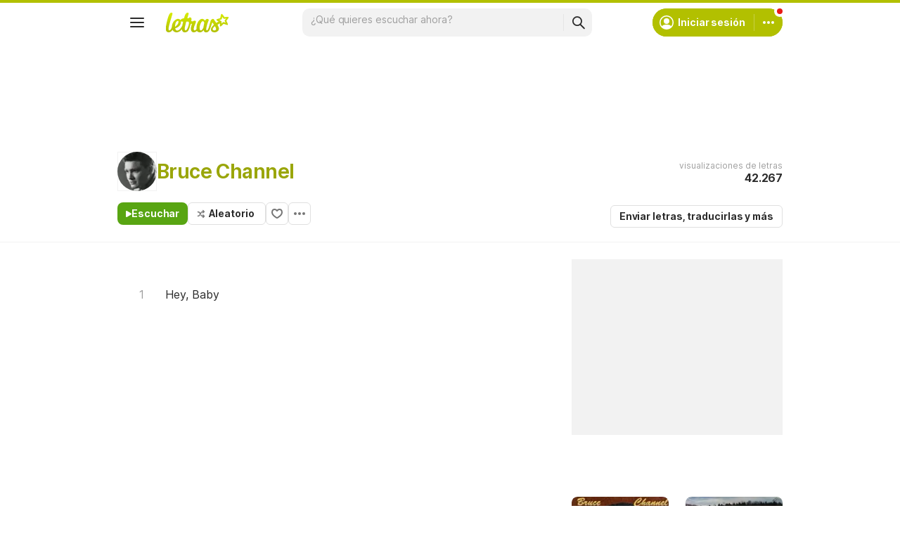

--- FILE ---
content_type: text/html; charset=utf-8
request_url: https://ssi.letras.com/artist/10985/favorite.ssi?dns=bruce-channel
body_size: -32
content:
<a data-id="10985" data-name="artist" data-params="dns=bruce-channel" data-text="Agregar a favoritos" data-activetext="Agregar a favoritos" class="buttonFavorite" title="Agregar a favoritos" href="javascript:;">Agregar a favoritos</a>

--- FILE ---
content_type: text/html; charset=utf-8
request_url: https://www.google.com/recaptcha/api2/aframe
body_size: 147
content:
<!DOCTYPE HTML><html><head><meta http-equiv="content-type" content="text/html; charset=UTF-8"></head><body><script nonce="ty7QoTpk8QKP1Dm3FW8NcA">/** Anti-fraud and anti-abuse applications only. See google.com/recaptcha */ try{var clients={'sodar':'https://pagead2.googlesyndication.com/pagead/sodar?'};window.addEventListener("message",function(a){try{if(a.source===window.parent){var b=JSON.parse(a.data);var c=clients[b['id']];if(c){var d=document.createElement('img');d.src=c+b['params']+'&rc='+(localStorage.getItem("rc::a")?sessionStorage.getItem("rc::b"):"");window.document.body.appendChild(d);sessionStorage.setItem("rc::e",parseInt(sessionStorage.getItem("rc::e")||0)+1);localStorage.setItem("rc::h",'1766548033814');}}}catch(b){}});window.parent.postMessage("_grecaptcha_ready", "*");}catch(b){}</script></body></html>

--- FILE ---
content_type: application/javascript; charset=utf-8
request_url: https://fundingchoicesmessages.google.com/f/AGSKWxX80GPKGc1BMNp_dRYS3j7LL4Z5b7pRE7aGduCswf5DDqFAlsfkF5I8-kvI8pV3hdORnP7-9CJxo4aLzwBtoNxBQi5Iv7cvOA2Xd5dZxDotaH31zv0e3xfM4xFpnloAsOEhuLoCiYyG52v4w0s26mtZvJhz67C5VJsFgAr4WS0SKVX_XAyAG0ChMeUT/__WebBannerAd_/newtopmsgad./sailthru.js/ad-choices./ad-bottom.
body_size: -1287
content:
window['200d0675-b79f-47f8-a57c-28fba2ba4545'] = true;